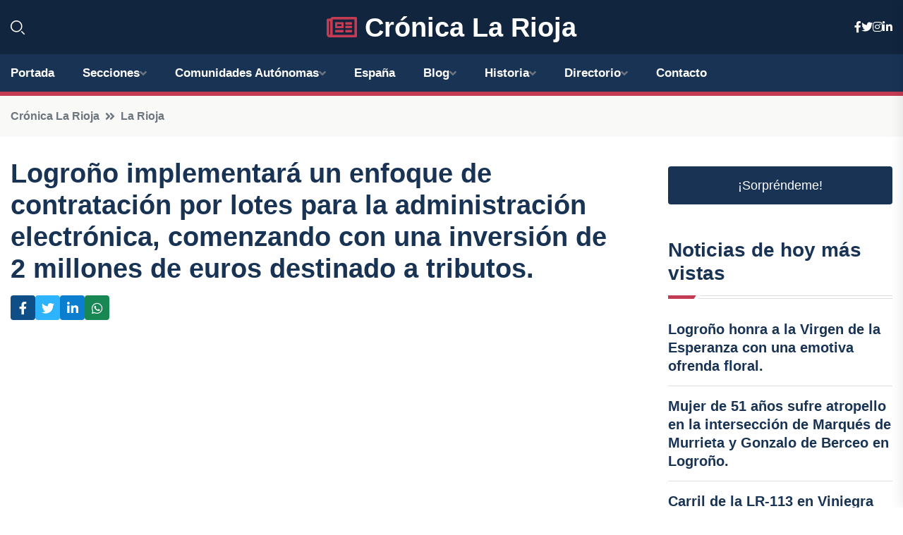

--- FILE ---
content_type: text/html; charset=UTF-8
request_url: https://cronicalarioja.es/logrono-implementara-un-enfoque-de-contratacion-por-lotes-para-la-administracion-electronica-comenzando-con-una-inversion-de-2-millones-de-euros-destinado-a-tributos
body_size: 7938
content:


 <!DOCTYPE html>
<html lang="es">
<head>
	    <title>Logroño implementará un enfoque de contratación por lotes para la administración electrónica, comenzando con una inversión de 2 millones de euros destinado a tributos.</title>
		<!--meta-->
		<meta charset="UTF-8">
		<meta name="viewport" content="width=device-width, initial-scale=1, maximum-scale=5">
		<base href="https://cronicalarioja.es/">
		        <meta  name="description" content="Logroño, 13 Dic.
El Ayuntamiento de Logroño dividirá en varios lotes la contratación de la administración electrónica, "para facilitar su implantación",...">
	<!--metas-->
								
<meta property="og:type" content="article">
<meta property="og:title" content="Logroño implementará un enfoque de contratación por lotes para la administración electrónica, comenzando con una inversión de 2 millones de euros destinado a tributos.">
<meta property="og:description" content="Logroño, 13 Dic.
El Ayuntamiento de Logroño dividirá en varios lotes la contratación de la administración electrónica, "para facilitar su implantación",...">
<meta property="og:url" content="https://cronicalarioja.es/logrono-implementara-un-enfoque-de-contratacion-por-lotes-para-la-administracion-electronica-comenzando-con-una-inversion-de-2-millones-de-euros-destinado-a-tributos">
<meta property="og:site_name" content="cronicalarioja.es">
<meta property="article:publisher" content="cronicalarioja.es">
<meta property="article:author" content="cronicalarioja.es">
<meta property="article:tag" content="Logroño">
<meta property="article:published_time" content="2023-12-13T14:45:55+02:00">
<meta property="article:modified_time" content="2023-12-13T14:45:55+02:00">
<meta property="og:updated_time" content="2023-12-13T14:45:55+02:00">
<meta property="og:image" content="https://cronicalarioja.es/imagen-aHR0cHM6Ly9pbWcuZXVyb3BhcHJlc3MuZXMvZm90b3dlYi9mb3Rvbm90aWNpYV8yMDIzMTIxMzEzNTY1NF8xMjAwLmpwZw,,.jpg">
<meta property="og:image:secure_url" content="https://cronicalarioja.es/imagen-aHR0cHM6Ly9pbWcuZXVyb3BhcHJlc3MuZXMvZm90b3dlYi9mb3Rvbm90aWNpYV8yMDIzMTIxMzEzNTY1NF8xMjAwLmpwZw,,.jpg">
<meta property="og:image:width" content="1200">
<meta property="og:image:height" content="800">
<meta name="twitter:card" content="summary_large_image">
<meta name="twitter:description" content="Logroño, 13 Dic.
El Ayuntamiento de Logroño dividirá en varios lotes la contratación de la administración electrónica, "para facilitar su implantación",...">
<meta name="twitter:title" content="Logroño implementará un enfoque de contratación por lotes para la administración electrónica, comenzando con una inversión de 2 millones de euros destinado a tributos.">
<meta name="twitter:site" content="cronicalarioja.es">
<meta name="twitter:image" content="https://cronicalarioja.es/imagen-aHR0cHM6Ly9pbWcuZXVyb3BhcHJlc3MuZXMvZm90b3dlYi9mb3Rvbm90aWNpYV8yMDIzMTIxMzEzNTY1NF8xMjAwLmpwZw,,.jpg">
<meta name="twitter:creator" content="cronicalarioja.es">

		<!--style-->

	

	<!--favicon-->
<link rel="apple-touch-icon" sizes="57x57" href="logos/faviconcronica/apple-icon-57x57.png">
<link rel="apple-touch-icon" sizes="60x60" href="logos/faviconcronica/apple-icon-60x60.png">
<link rel="apple-touch-icon" sizes="72x72" href="logos/faviconcronica/apple-icon-72x72.png">
<link rel="apple-touch-icon" sizes="76x76" href="logos/faviconcronica/apple-icon-76x76.png">
<link rel="apple-touch-icon" sizes="114x114" href="logos/faviconcronica/apple-icon-114x114.png">
<link rel="apple-touch-icon" sizes="120x120" href="logos/faviconcronica/apple-icon-120x120.png">
<link rel="apple-touch-icon" sizes="144x144" href="logos/faviconcronica/apple-icon-144x144.png">
<link rel="apple-touch-icon" sizes="152x152" href="logos/faviconcronica/apple-icon-152x152.png">
<link rel="apple-touch-icon" sizes="180x180" href="logos/faviconcronica/apple-icon-180x180.png">
<link rel="icon" type="image/png" sizes="192x192"  href="logos/faviconcronica/android-icon-192x192.png">
<link rel="icon" type="image/png" sizes="32x32" href="logos/faviconcronica/favicon-32x32.png">
<link rel="icon" type="image/png" sizes="96x96" href="logos/faviconcronica/favicon-96x96.png">
<link rel="icon" type="image/png" sizes="16x16" href="logos/faviconcronica/favicon-16x16.png">
<link rel="manifest" href="logos/faviconcronica/manifest.json">
<meta name="msapplication-TileColor" content="#ffffff">
<meta name="msapplication-TileImage" content="logos/faviconcronica/ms-icon-144x144.png">
<meta name="theme-color" content="#ffffff">


<link rel="stylesheet" href="assets/css/bootstrap.min.css">

        <link rel="stylesheet" href="assets/css/fontawesome-all.min.css">
        <link rel="stylesheet" href="assets/css/flaticon.css">
		<link rel="stylesheet" href="assets/css/default.css">
        <link rel="stylesheet" href="assets/css/style.css">
        <link rel="stylesheet" href="assets/css/responsive.css">

		<style>
			:root { --tg-primary-color: #C33C54}




svg {
  display: block;

  margin:-5px 0 -5px;
}



.adsbygoogle, .google-auto-placed{
  display: flex;
  justify-content: center;
  align-items: center;
  min-height: 380px;

}


@media(min-width: 500px) {
  .adsbygoogle, .google-auto-placed {
  display: flex;
  justify-content: center;
  align-items: center;
  min-height: 280px;

}
}

.adsbygoogle-noablate{
  min-height: 126px!important;
}

.column-order {
  --count: 2;
  column-count: var(--count);
  column-gap: 10%;
}

.column-order>div {
  width: 100%;
}

@media screen and (max-width: 992px) {
  .column-order {
    --count: 2;
  }
}

@media screen and (max-width: 576px) {
  .column-order {
    --count: 1;
  }
}


			</style>

<script async src="https://pagead2.googlesyndication.com/pagead/js/adsbygoogle.js?client=ca-pub-8178564232918506"
     crossorigin="anonymous"></script>
<link rel="canonical" href="https://cronicalarioja.es/logrono-implementara-un-enfoque-de-contratacion-por-lotes-para-la-administracion-electronica-comenzando-con-una-inversion-de-2-millones-de-euros-destinado-a-tributos">

</head><script type="application/ld+json">
{
   "@context": "https://schema.org",
   "@type": "NewsArticle",
   "url": "https://cronicalarioja.es/logrono-implementara-un-enfoque-de-contratacion-por-lotes-para-la-administracion-electronica-comenzando-con-una-inversion-de-2-millones-de-euros-destinado-a-tributos",
   "publisher":{
      "@type":"Organization",
      "name":"Crónica La Rioja"
    
   },
   "headline": "Logroño implementará un enfoque de contratación por lotes para la administración electrónica, comenzando con una inversión de 2 millones de euros destinado a tributos.",
   "mainEntityOfPage": "https://cronicalarioja.es/logrono-implementara-un-enfoque-de-contratacion-por-lotes-para-la-administracion-electronica-comenzando-con-una-inversion-de-2-millones-de-euros-destinado-a-tributos",
   "articleBody": "",
   "image":[
    ""
   ],
   "datePublished":"2023-12-13T14:45:55+02:00"
}
</script>

<script type="application/ld+json">{
    "@context": "https://schema.org/",
    "@type": "CreativeWorkSeries",
    "name": "Logroño implementará un enfoque de contratación por lotes para la administración electrónica, comenzando con una inversión de 2 millones de euros destinado a tributos.",
    "aggregateRating": {
        "@type": "AggregateRating",
        "ratingValue": "5",
        "bestRating": "5",
        "ratingCount": ""
    }}
</script>

       
                      
<body>

<!-- preloader -->
<div id="preloader">
    <div class="loader-inner">
        <div id="loader">
            <h2 id="bg-loader">Crónica La Rioja<span>.</span></h2>
            <h2 id="fg-loader">Crónica La Rioja<span>.</span></h2>
        </div>
    </div>
</div>
<!-- preloader-end -->



<!-- Scroll-top -->
<button class="scroll-top scroll-to-target" data-target="html">
    <i class="fas fa-angle-up"></i>
</button>
<!-- Scroll-top-end-->

<!-- header-area -->
<header class="header-style-five">
    <div id="header-fixed-height"></div>
    <div class="header-logo-area-three">
        <div class="container">
            <div class="row align-items-center">
                <div class="col-lg-2">
                    <div class="hl-left-side-three">
                                           <div class="header-search">
                            <a href="https://cronicalarioja.es/logrono-implementara-un-enfoque-de-contratacion-por-lotes-para-la-administracion-electronica-comenzando-con-una-inversion-de-2-millones-de-euros-destinado-a-tributos#" class="search-open-btn"><i class="flaticon-search"></i></a>
                        </div>
                                            </div>
                </div>




                <div class="col-lg-8">
                    <div class="logo text-center">
                        
                    <a href="https://cronicalarioja.es"><i class="far fa-newspaper" style="color: var(--tg-primary-color);"></i>&nbsp;Crónica La Rioja</a>
                    </div>
                </div>
                <div class="col-lg-2">
                    <div class="header-top-social">
                        <ul class="list-wrap">
                            <li><a href="#"><i class="fab fa-facebook-f"></i></a></li>
                            <li><a href="#"><i class="fab fa-twitter"></i></a></li>
                            <li><a href="#"><i class="fab fa-instagram"></i></a></li>
                            <li><a href="#"><i class="fab fa-linkedin-in"></i></a></li>
                        </ul>
                    </div>
                </div>
            </div>
        </div>
    </div>
    <div id="sticky-header" class="menu-area menu-style-two menu-style-five">
        <div class="container">
            <div class="row">
                <div class="col-12">
                    <div class="menu-wrap">
                        <div class="row align-items-center">
                      
                                <div class="logo d-none">
                                    <a href="https://cronicalarioja.es">Crónica La Rioja</a>
                                </div>
                                <div class="navbar-wrap main-menu d-none d-lg-flex">
                                    <ul class="navigation">
                               
                    
                                    <li><a href="https://cronicalarioja.es">Portada</a></li>
          
              
       
              
                        <li class="menu-item-has-children"><a href="https://cronicalarioja.es/logrono-implementara-un-enfoque-de-contratacion-por-lotes-para-la-administracion-electronica-comenzando-con-una-inversion-de-2-millones-de-euros-destinado-a-tributos#">Secciones</a>
                        <ul class="sub-menu">
                                                       </ul>
                    
                </li>
         

                                        
                                            <li class="menu-item-has-children"><a href="https://cronicalarioja.es/logrono-implementara-un-enfoque-de-contratacion-por-lotes-para-la-administracion-electronica-comenzando-con-una-inversion-de-2-millones-de-euros-destinado-a-tributos#">Comunidades Autónomas</a>
                        <ul class="sub-menu">
                             <li><a  href="https://cronicaespaña.es">España</a></li>
                 <li><a  href="https://cronicaandalucia.es">Andalucía</a></li>
                 <li><a  href="https://cronicaaragon.es">Aragón</a></li>
                 <li><a  href="https://cronicaasturias.es">Asturias</a></li>
                 <li><a  href="https://cronicabaleares.es">Baleares</a></li>
                 <li><a  href="https://cronicacanarias.es">Canarias</a></li>
                 <li><a  href="https://cronicacantabria.es">Cantabria</a></li>
                 <li><a  href="https://cronicacastillalamancha.es">Castilla La-Mancha</a></li>
                 <li><a  href="https://cronicacastillayleon.es">Castilla y León</a></li>
                 <li><a  href="https://cronicacataluna.es">Cataluña</a></li>
                 <li><a  href="https://cronicaextremadura.es">Extremadura</a></li>
                 <li><a  href="https://cronicagalicia.es">Galicia</a></li>
                 <li><a  href="https://cronicalarioja.es">La Rioja</a></li>
                 <li><a  href="https://cronicamadrid.es">Madrid</a></li>
                 <li><a  href="https://cronicamurcia.es">Murcia</a></li>
                 <li><a  href="https://cronicanavarra.es">Navarra</a></li>
                 <li><a  href="https://cronicapaisvasco.es">País Vasco</a></li>
                 <li><a  href="https://cronicavalencia.es">Comunidad Valenciana</a></li>
                               </ul>
                    
                </li>
                
                                        <li><a href="https://24hespaña.es">España</a></li>
            
            <li class="menu-item-has-children"><a href="https://cronicalarioja.es/blog">Blog</a>
            <ul class="sub-menu">
            
                            <li><a href="blog">Portada</a></li>

    <li><a href="blog/cultura">cultura</a></li>
    
    <li><a href="blog/gastronomia">gastronomía</a></li>
    
    <li><a href="blog/historia">historia</a></li>
    
    <li><a href="blog/turismo">turismo</a></li>
    
    <li><a href="blog/deportes">deportes</a></li>
    
    <li><a href="blog/politica">política</a></li>
    
    <li><a href="blog/medio-ambiente">medio ambiente</a></li>
    
    <li><a href="blog/economia">economía</a></li>
    
    <li><a href="blog/educacion">educación</a></li>
    
    <li><a href="blog/sociedad">sociedad</a></li>
    
    <li><a href="blog/eventos">eventos</a></li>
    
    <li><a href="blog/tecnologia">tecnología</a></li>
    
    <li><a href="blog/opinion">opinión</a></li>
                        
                </ul>
                        </li>

                        <li class="menu-item-has-children"><a href="https://cronicalarioja.es/historia">Historia</a>
            <ul class="sub-menu">
                        
    <li><a href="historia/neolitico">Neolítico</a></li>
    
    <li><a href="historia/edad-del-bronce">Edad del Bronce</a></li>
    
    <li><a href="historia/cultura-de-los-berones">Cultura de los Berones</a></li>
    
    <li><a href="historia/romanizacion-de-la-rioja">Romanización de La Rioja</a></li>
    
    <li><a href="historia/reino-de-pamplona">Reino de Pamplona</a></li>
    
    <li><a href="historia/conquista-musulmana">Conquista musulmana</a></li>
    
    <li><a href="historia/repoblacion-cristiana">Repoblación cristiana</a></li>
    
    <li><a href="historia/reino-de-navarra">Reino de Navarra</a></li>
    
    <li><a href="historia/incorporacion-a-la-corona-de-castilla">Incorporación a la Corona de Castilla</a></li>
    
    <li><a href="historia/desarrollo-del-camino-de-santiago">Desarrollo del Camino de Santiago</a></li>
    
    <li><a href="historia/creacion-de-la-provincia-de-la-rioja">Creación de la provincia de La Rioja</a></li>
    
    <li><a href="historia/siglo-xix-y-la-guerra-de-la-independencia">Siglo XIX y la guerra de la Independencia</a></li>
    
    <li><a href="historia/siglo-xx-y-la-industrializacion">Siglo XX y la industrialización</a></li>
    
    <li><a href="historia/actualidad">Actualidad.</a></li>
    </ul></li>


<li class="menu-item-has-children"><a href="https://cronicalarioja.es/logrono-implementara-un-enfoque-de-contratacion-por-lotes-para-la-administracion-electronica-comenzando-con-una-inversion-de-2-millones-de-euros-destinado-a-tributos#">Directorio</a>
                        <ul class="sub-menu">
                                
                       </ul>
                    
                </li>



                                        <li><a href="https://cronicalarioja.es/contacto">Contacto</a></li>
                                    </ul>
                                </div>
                    
                        </div>
                        <div class="mobile-nav-toggler"><i class="fas fa-bars"></i></div>
                    </div>

                    <!-- Mobile Menu  -->
                    <div class="mobile-menu" style="height: 100% !important;">
                        <nav class="menu-box">
                            <div class="close-btn"><i class="fas fa-times"></i></div>
                            <div class="nav-logo">
                               
                            </div>
                            <div class="nav-logo d-none">
                       
                            </div>
                            <div class="mobile-search">
                                <form action="#">
                                    <input type="text" placeholder="Search here...">
                                    <button><i class="flaticon-search"></i></button>
                                </form>
                            </div>
                            <div class="menu-outer">
                                <!--Here Menu Will Come Automatically Via Javascript / Same Menu as in Header-->
                            </div>
                            <div class="social-links">
                                <ul class="clearfix list-wrap">
                                    <li><a href="#"><i class="fab fa-facebook-f"></i></a></li>
                                    <li><a href="#"><i class="fab fa-twitter"></i></a></li>
                                    <li><a href="#"><i class="fab fa-instagram"></i></a></li>
                                    <li><a href="#"><i class="fab fa-linkedin-in"></i></a></li>
                                    <li><a href="#"><i class="fab fa-youtube"></i></a></li>
                                </ul>
                            </div>
                        </nav>
                    </div>
                    <div class="menu-backdrop"></div>
                    <!-- End Mobile Menu -->
                   
                </div>
            </div>
        </div>

    </div>
   
    <!-- header-search -->
    <div class="search__popup">
        <div class="container">
            <div class="row">
                <div class="col-12">
                    <div class="search__wrapper">
                        <div class="search__close">
                            <button type="button" class="search-close-btn">
                                <svg width="18" height="18" viewBox="0 0 18 18" fill="none" xmlns="http://www.w3.org/2000/svg">
                                    <path d="M17 1L1 17" stroke="currentColor" stroke-width="1.5" stroke-linecap="round" stroke-linejoin="round"></path>
                                    <path d="M1 1L17 17" stroke="currentColor" stroke-width="1.5" stroke-linecap="round" stroke-linejoin="round"></path>
                                </svg>
                            </button>
                        </div>
                        <div class="search__form">
                            <form method="get" action="search.php">
                                <div class="search__input">
                                    <input class="search-input-field" type="text" name="q" value="" placeholder="Realiza tu búsqueda...">
                                    <input type="hidden" id="lang" name="lang" value="es">
                                    <span class="search-focus-border"></span>
                                    <button>
                                        <svg width="20" height="20" viewBox="0 0 20 20" fill="none" xmlns="http://www.w3.org/2000/svg">
                                            <path d="M9.55 18.1C14.272 18.1 18.1 14.272 18.1 9.55C18.1 4.82797 14.272 1 9.55 1C4.82797 1 1 4.82797 1 9.55C1 14.272 4.82797 18.1 9.55 18.1Z" stroke="currentColor" stroke-width="1.5" stroke-linecap="round" stroke-linejoin="round"></path>
                                            <path d="M19.0002 19.0002L17.2002 17.2002" stroke="currentColor" stroke-width="1.5" stroke-linecap="round" stroke-linejoin="round"></path>
                                        </svg>
                                    </button>
                                </div>
                            </form>
                        </div>
                    </div>
                </div>
            </div>
        </div>
    </div>
    <div class="search-popup-overlay"></div>
    <!-- header-search-end -->

  
</header>
<!-- header-area-end -->


      <main class="fix">
    <div class="breadcrumb-area">
                <div class="container">
                    <div class="row">
                        <div class="col-lg-12">
                            <div class="breadcrumb-content">
                                <nav aria-label="breadcrumb">
                                    <ol class="breadcrumb">
                                        <li class="breadcrumb-item"><a href="./">Crónica La Rioja</a></li>
                                        <li class="breadcrumb-item" aria-current="page"><a href="la-rioja">La Rioja</a></li>
                                    </ol>
                                </nav>
                            </div>
                        </div>
                    </div>
                </div>
            </div>
      
            <section class="blog-details-area pt-30 pb-60">
                <div class="container">
                    <div class="author-inner-wrap">
                        <div class="row justify-content-center">
                            <div class="col-70">
                                <div class="blog-details-wrap">
                                    <div class="blog-details-content">
                                        <div class="blog-details-content-top">
                                            <h1 class="title">Logroño implementará un enfoque de contratación por lotes para la administración electrónica, comenzando con una inversión de 2 millones de euros destinado a tributos.</h1>
                                            <div class="bd-content-inner">
                                            



   





                                                <div class="blog-details-social">
                                                    <ul class="list-wrap">
                                                        <li>    <a aria-label="Compartir en Facebook" href="https://www.facebook.com/sharer.php?u=https://cronicalarioja.es/logrono-implementara-un-enfoque-de-contratacion-por-lotes-para-la-administracion-electronica-comenzando-con-una-inversion-de-2-millones-de-euros-destinado-a-tributos">
<i class="fab fa-facebook-f"></i></a></li>
                                                        <li>    <a aria-label="Compartir en Twitter" href="https://twitter.com/share?text=Logroño implementará un enfoque de contratación por lotes para la administración electrónica, comenzando con una inversión de 2 millones de euros destinado a tributos.&url=https://cronicalarioja.es/logrono-implementara-un-enfoque-de-contratacion-por-lotes-para-la-administracion-electronica-comenzando-con-una-inversion-de-2-millones-de-euros-destinado-a-tributos&hashtags=Logroño">
<i class="fab fa-twitter"></i></a></li>
                                                        <li>    <a aria-label="Compartir en LinkedIn" href="https://www.linkedin.com/shareArticle?mini=true&url=https://cronicalarioja.es/logrono-implementara-un-enfoque-de-contratacion-por-lotes-para-la-administracion-electronica-comenzando-con-una-inversion-de-2-millones-de-euros-destinado-a-tributos&title=Logroño implementará un enfoque de contratación por lotes para la administración electrónica, comenzando con una inversión de 2 millones de euros destinado a tributos.&source=Crónica La Rioja">
<i class="fab fa-linkedin-in"></i></a></li>
                                                        <li>    <a aria-label="Compartir en Whatsapp" href="whatsapp://send?&text=Logroño implementará un enfoque de contratación por lotes para la administración electrónica, comenzando con una inversión de 2 millones de euros destinado a tributos. https://cronicalarioja.es/logrono-implementara-un-enfoque-de-contratacion-por-lotes-para-la-administracion-electronica-comenzando-con-una-inversion-de-2-millones-de-euros-destinado-a-tributos" data-action="share/whatsapp/share">
<i class="fab fa-whatsapp"></i></a></li>
                                                      
                                                    </ul>
                                                </div>
                                            </div>
                                        </div>

                                        <!-- horizontal adaptable -->
<ins class="adsbygoogle"
     style="display:block"
     data-ad-client="ca-pub-8178564232918506"
     data-ad-slot="5316597285"
     data-ad-format="inline"
     data-full-width-responsive="false"></ins>
<script>
     (adsbygoogle = window.adsbygoogle || []).push({});
</script>
                                         
                                            
                                            <div class="blog-details-thumb">
                                            <img src="https://cronicalarioja.es/imagen-aHR0cHM6Ly9pbWcuZXVyb3BhcHJlc3MuZXMvZm90b3dlYi9mb3Rvbm90aWNpYV8yMDIzMTIxMzEzNTY1NF84MDAuanBn.webp" width="800" height="600" alt="Logroño implementará un enfoque de contratación por lotes para la administración electrónica, comenzando con una inversión de 2 millones de euros destinado a tributos.">
                                        </div>

                                         
                
            <p>Logroño, 13 Dic.</p>
<p>El Ayuntamiento de Logroño dividirá en varios lotes la contratación de la administración electrónica, "para facilitar su implantación", como ha apuntado este miércoles la portavoz del equipo de Gobierno municipal, Celia Sanz.</p>
<p>En este sentido, la Junta de Gobierno Local ha aprobado hoy el primero de estos lotes, correspondiente al expediente de contratación para la implantación y el mantenimiento de una solución electrónica para la gestión tributaria municipal.</p>
<p>Para ello, se ha dado el visto bueno a un gasto de 2.065.3470 euros (IVA incluido), que se dividen en seis anualidades, desde el año 2023 hasta el mes de noviembre de 2028.</p>
<p>En palabras de la portavoz, "hay que poner en antecedentes el hecho de que éste fue uno de los contratos 'estrella, supuestamente, del anterior equipo de Gobierno, que quedó finalmente sin ejecutarse". Ha recordado que, con un importe inicial de 6 millones, se adjudicó incluso a una empresa "que finalmente, desistió, de manera que uno de los programas más importantes de ese equipo de Gobierno decayó incluso antes de que ellos terminaran la Legislatura".</p>
<p>A ello ha contrapuesto que el actual Ejecutivo municipal "lo que ha hecho con una gran responsabilidad es retomar ese proyecto, imprescindible para el Ayuntamiento", pero dividiéndolo en módulos, "porque consideramos que es mucho más sencillo a la hora de que eso se pueda ir implantando y de que se vaya haciendo de una manera mucho más realista y práctica".</p>
<p>Celia Sanz ha calculado que el primero de estos módulos cuya contratación se ha aprobado hoy "puede estar implantado para finales del año que viene".</p>
<p>El resto de programas se referirán "al tema de contratación, al funcionamiento interno del Ayuntamiento o a Intervención". "Todo ello, como digo, se licitará por módulos precisamente para que haya mayor efectividad y mayor eficacia en ello", ha finalizado la portavoz municipal.</p>
                                       <div class="blog-details-bottom">
                                            <div class="row align-items-center">
                                                   
                                                    <div class="post-tags">
                                                        <h5 class="title">Tags:</h5>
                                                        <ul class="list-wrap">
                                                                               <li> <a href="tag/Logroño">Logroño</a></li>
                   
                                   
                   
                   
                                   
                                                              </ul>
                                       
                   </div>
                                      <div class="blog-details-bottom">
                   <div class="post-tags">
                                                        <h5 class="title">Categoría:</h5>
                                                        <ul class="list-wrap">
                                                
                   
                   <li><a  href="la-rioja">La Rioja</a></li>

                   </ul>
                                       
               

                  
                                                        
                                                       
                                                    </div>
                                                </div>
                                                
                                            </div>
                                        </div>
                                    </div>
                                    </div>
                            </div>
                            <div class="col-30">
                                <div class="sidebar-wrap">
                                    <div class="sidebar-widget sidebar-widget-two">
                                    
<a class="btn btn-lg  d-block mb-5" role="button" href="rand.php" style="text-align: center;">¡Sorpréndeme!</a>

<div class="widget-title mb-30"><h6 class="title">Noticias de hoy más vistas</h6>
    <div class="section-title-line"></div>
</div>
                                        <div class="hot-post-wrap">


                                        


	        <div class="stories-post">

		
<div class="hot-post-item">
                                                <div class="hot-post-content">
    <h4 class="post-title"><a href="logrono-honra-a-la-virgen-de-la-esperanza-con-una-emotiva-ofrenda-floral">Logroño honra a la Virgen de la Esperanza con una emotiva ofrenda floral.</a></h4>
                                                </div>
                                            </div>
  
        </div>
       


							

		        <div class="stories-post">

		
<div class="hot-post-item">
                                                <div class="hot-post-content">
    <h4 class="post-title"><a href="mujer-de-51-anos-sufre-atropello-en-la-interseccion-de-marques-de-murrieta-y-gonzalo-de-berceo-en-logrono">Mujer de 51 años sufre atropello en la intersección de Marqués de Murrieta y Gonzalo de Berceo en Logroño.</a></h4>
                                                </div>
                                            </div>
  
        </div>
       


							

		        <div class="stories-post">

		
<div class="hot-post-item">
                                                <div class="hot-post-content">
    <h4 class="post-title"><a href="carril-de-la-lr-113-en-viniegra-de-abajo-reabierto-tras-deslizamiento-de-tierra">Carril de la LR-113 en Viniegra de Abajo reabierto tras deslizamiento de tierra.</a></h4>
                                                </div>
                                            </div>
  
        </div>
       


							

		        <div class="stories-post">

		
<div class="hot-post-item">
                                                <div class="hot-post-content">
    <h4 class="post-title"><a href="rita-beltran-asume-la-presidencia-del-partido-riojano-por-unanimidad">Rita Beltrán asume la presidencia del Partido Riojano por unanimidad.</a></h4>
                                                </div>
                                            </div>
  
        </div>
       


							

		        <div class="stories-post">

		
<div class="hot-post-item">
                                                <div class="hot-post-content">
    <h4 class="post-title"><a href="la-rioja-destaca-como-una-de-las-regiones-mas-asequibles-para-alquiler-en-noviembre-con-precios-de-610-euros-por-metro-cuadrado">La Rioja destaca como una de las regiones más asequibles para alquiler en noviembre, con precios de 6,10 euros por metro cuadrado.</a></h4>
                                                </div>
                                            </div>
  
        </div>
       


							

		        <div class="stories-post">

		
<div class="hot-post-item">
                                                <div class="hot-post-content">
    <h4 class="post-title"><a href="la-rioja-destaca-con-un-419-de-contribuyentes-que-eligen-destinar-su-x-a-la-iglesia">La Rioja destaca con un 41,9% de contribuyentes que eligen destinar su X a la Iglesia.</a></h4>
                                                </div>
                                            </div>
  
        </div>
       


							

		        <div class="stories-post">

		
<div class="hot-post-item">
                                                <div class="hot-post-content">
    <h4 class="post-title"><a href="logrono-conmemora-el-dia-internacional-de-las-personas-migrantes-con-una-variedad-de-actos-esta-semana">Logroño conmemora el Día Internacional de las Personas Migrantes con una variedad de actos esta semana.</a></h4>
                                                </div>
                                            </div>
  
        </div>
       


							

		        <div class="stories-post">

		
<div class="hot-post-item">
                                                <div class="hot-post-content">
    <h4 class="post-title"><a href="el-ebro-simbolo-de-logrono-destaca-en-el-nuevo-calendario-municipal">El Ebro, símbolo de Logroño, destaca en el nuevo calendario municipal.</a></h4>
                                                </div>
                                            </div>
  
        </div>
       


							

				
         
   
		
         
 
<!-- vertical adaptable -->
<ins class="adsbygoogle"
     style="display:block"
     data-ad-client="ca-pub-8178564232918506"
     data-ad-slot="5320019560"
     data-ad-format="inline"
     data-full-width-responsive="false"></ins>
<script>
     (adsbygoogle = window.adsbygoogle || []).push({});
</script>     
  
            
 </div>
                                    </div>
                                    
                                    <div class="sidebar-widget sidebar-widget-two">
                                        <div class="sidebar-newsletter">
                                            <div class="icon"><i class="flaticon-envelope"></i></div>
                                            <h4 class="title">Newsletter</h4>
                                            <p>Entérate de las últimas noticias cómodamente desde tu mail.</p>
                                            <div class="sidebar-newsletter-form-two">
                                                <form method="post" action="newsletter">
                                                    <div class="form-grp">
                                                        <input type="text" id="nombre" name="nombre" placeholder="Escribe tu Nombre" required>
                                                        <input type="email" id="email" name="email" placeholder="Escribe tu e-mail" class="mt-2" required>
                                                        <button type="submit" class="btn">Suscríbete</button>
                                                    </div>
                                                    <div class="form-check">
                                                        <input type="checkbox" class="form-check-input" id="checkbox" required>
                                                        <label for="checkbox">Estoy de acuerdo con los términos y condiciones</label>
                                      
                                                        <input type="text" class="form-control" id="foo" name="foo" style="display: none;">

                                                    </div>
                                                </form>
                                            </div>
                                        </div>
                                    </div>    

                                                  
                                </div>
                            </div>
                        </div>
                    </div>
                </div>
            </section>    


     

     
   
    
        </div>  </div>  </div>
      
        
        

                    <!-- newsletter-area -->
            <section class="newsletter-area-three">
                <div class="container">
                    <div class="row">
                        <div class="col-lg-12">
                            <div class="newsletter-wrap-three">
                                <div class="newsletter-content">
                                    <h2 class="title">Suscríbete a nuestro Newsletter</h2>
                                </div>
                                <div class="newsletter-form">
                                <form method="post" action="./newsletter">
                                        <div class="form-grp">
                                        <input type="text" name="nombre" placeholder="Nombre" required>
                                        </div>
                                        <div class="form-grp">
                                        <input type="email" name="email" placeholder="E-mail"  required>
                                        </div>
                                        <input type="text" class="form-control" name="foo" style="display: none;">
                                        <button type="submit" class="btn">Enviar</button>
                                    </form>
                                </div>
                                <div class="newsletter-social">
                                    <h4 class="title">Síguenos:</h4>
                                    <ul class="list-wrap">
                                        <li><a href="#"><i class="fab fa-facebook-f"></i></a></li>
                                        <li><a href="#"><i class="fab fa-twitter"></i></a></li>
                                        <li><a href="#"><i class="fab fa-instagram"></i></a></li>
                                        <li><a href="#"><i class="fab fa-linkedin-in"></i></a></li>
                                    </ul>
                                </div>
                            </div>
                        </div>
                    </div>
                </div>
            </section>
            <!-- newsletter-area-end -->

        </main>
        <!-- main-area-end -->


        <!-- footer-area -->
        <footer>
            <div class="footer-area">
                <div class="footer-top">
                    <div class="container">
                        <div class="row">
                            <div class="col-lg-6 col-md-7">
                                <div class="footer-widget">
                                <h4 class="fw-title">Crónica La Rioja</h4>
                                    <div class="footer-content">
                                    </div>
                                </div>
                            </div>
      
                            <div class="col-lg-6 col-md-4 col-sm-6">
                                <div class="footer-widget">
                                    <h4 class="fw-title">Legal</h4>
                                    <div class="footer-link-wrap">
                                        <ul class="list-wrap">
                                        <li><a href="aviso-legal.html">Aviso Legal</a></li>
        <li><a href="politica-de-cookies.html">Política de Cookies</a></li>
        <li><a href="politica-de-privacidad.html">Política de Privacidad</a></li>
        <li><a href="contacto">Contacto</a></li>
                                        </ul>
                                    </div>
                                </div>
                            </div>
                         
                        </div>
                    </div>
                </div>
                <div class="footer-bottom">
                    <div class="container">
                        <div class="row">
                            <div class="col-md-9">
                                <div class="footer-bottom-menu">
                                    <ul class="list-wrap">

                

        <li><a rel="nofollow noopener noreferrer" href="privacy" target="_blank">Privacy policy</a> </li>  
        <li><a href="https://agentetutor.ai/" target="_blank">Agente tutor</a> </li>  

                                   
                                    </ul>
                                </div>
                            </div>
                            <div class="col-md-3">
                                <div class="copyright-text">
                                    <p>Copyright &copy; 2025 Crónica La Rioja</p>
                                </div>
                            </div>
                        </div>
                    </div>
                </div>
            </div>
        </footer>


   
    




    <script src="assets/js/vendor/jquery-3.6.0.min.js"></script>
        <script src="assets/js/bootstrap.min.js"></script>





        <script src="assets/js/main.js"></script>






  <script defer src="https://static.cloudflareinsights.com/beacon.min.js/vcd15cbe7772f49c399c6a5babf22c1241717689176015" integrity="sha512-ZpsOmlRQV6y907TI0dKBHq9Md29nnaEIPlkf84rnaERnq6zvWvPUqr2ft8M1aS28oN72PdrCzSjY4U6VaAw1EQ==" data-cf-beacon='{"version":"2024.11.0","token":"ef822498ba504329af0e949c26d15a98","r":1,"server_timing":{"name":{"cfCacheStatus":true,"cfEdge":true,"cfExtPri":true,"cfL4":true,"cfOrigin":true,"cfSpeedBrain":true},"location_startswith":null}}' crossorigin="anonymous"></script>
</body>




</html>

--- FILE ---
content_type: text/html; charset=utf-8
request_url: https://www.google.com/recaptcha/api2/aframe
body_size: 268
content:
<!DOCTYPE HTML><html><head><meta http-equiv="content-type" content="text/html; charset=UTF-8"></head><body><script nonce="kZPGtBeXcIZMM2n2EQUluA">/** Anti-fraud and anti-abuse applications only. See google.com/recaptcha */ try{var clients={'sodar':'https://pagead2.googlesyndication.com/pagead/sodar?'};window.addEventListener("message",function(a){try{if(a.source===window.parent){var b=JSON.parse(a.data);var c=clients[b['id']];if(c){var d=document.createElement('img');d.src=c+b['params']+'&rc='+(localStorage.getItem("rc::a")?sessionStorage.getItem("rc::b"):"");window.document.body.appendChild(d);sessionStorage.setItem("rc::e",parseInt(sessionStorage.getItem("rc::e")||0)+1);localStorage.setItem("rc::h",'1766352490117');}}}catch(b){}});window.parent.postMessage("_grecaptcha_ready", "*");}catch(b){}</script></body></html>